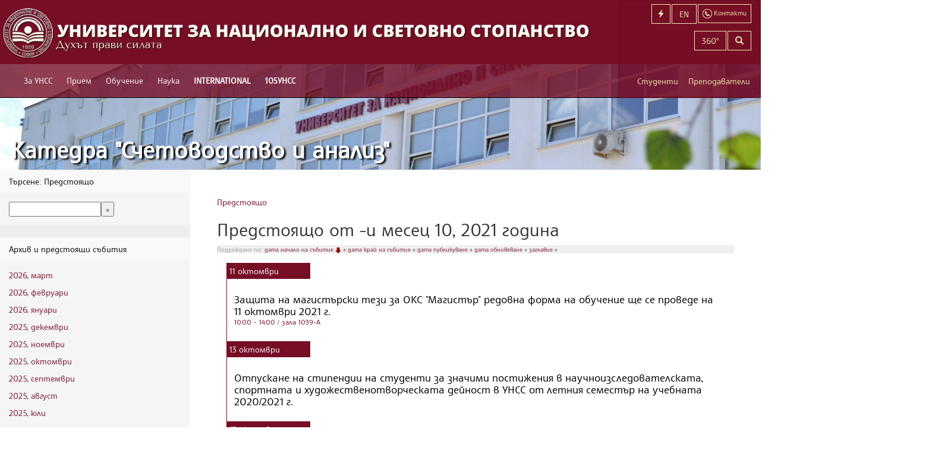

--- FILE ---
content_type: text/html; charset=utf-8
request_url: https://departments.unwe.bg/accountancy/international/bg/events/17471?year=2021&month=10&day=21
body_size: 10331
content:
<!DOCTYPE html>
<html xmlns:og="http://ogp.me/ns#" lang="bg">
<head>
    <meta charset="utf-8" />
    <title>УНСС :: Предстоящо от -и месец 10, 2021 година - подредени по дата начало на събитие, в намаляващ ред</title>
    <meta name="description" content="Предстоящо от -и месец 10, 2021 година - подредени по дата начало на събитие, в намаляващ ред - Защита на магистърски тези за ОКС &quot;Магистър&quot; редовна форма на обучение ще се проведе на 11 октомври 2021 г.; Отпускане на стипендии на студенти за значими постижения в научноизследователската, спортната и художественотворческата дейност в УНСС от летния семестър на учебната 2020/2021 г.; Защита на магистърски тези за ОКС &quot;Магистър&quot;, спец. &quot;Счетоводство и контрол&quot;  дистанционна форма на обучение - ЦДО гр. София ще се проведе на 13 и 14 октомври 2021 г." />
    <meta name="keywords" />
    <meta name="viewport" content="width=device-width, initial-scale=1.0, user-scalable=1, minimum-scale=1.0, maximum-scale=1.0">
    <!--[if lt IE 9]>
    <script>
      var e = ("abbr,article,aside,audio,canvas,datalist,details," +
        "figure,footer,header,hgroup,mark,menu,meter,nav,output," +
        "progress,section,time,video").split(',');
      for (var i = 0; i < e.length; i++) {
        document.createElement(e[i]);
      }
    </script>
    <![endif]-->
    
    <link href="https://common2.unwe.bg/wwwroot/css/site.min.css?t=20251218065937" rel="stylesheet" type="text/css" />
    
        <link href="/Uploads/Department/Customization/accountancy_accountancy.css" type="text/css" rel="stylesheet" />

    <!-- Google tag (gtag.js) -->
    <script async src="https://www.googletagmanager.com/gtag/js?id=G-HB8QF2ZZWH"></script>
    <script>
        window.dataLayer = window.dataLayer || [];
        function gtag() { dataLayer.push(arguments); }
        gtag('js', new Date());

        gtag('config', 'G-HB8QF2ZZWH');
    </script>
    <link rel="alternate" type="application/rss+xml" title="УНСС - Новини" href="/accountancy/bg/news/feed" />
    <link rel="alternate" type="application/rss+xml" title="УНСС - Предстоящо" href="/accountancy/bg/events/feed" />
    <link rel="alternate" type="application/rss+xml" title="УНСС - Страници" href="/accountancy/bg/pages/feed" />
    <link rel="shortcut icon" type="image/ico" href="/favicon.ico" />
        <style type="text/css">
        footer {
            padding-bottom: 10px !important;
        }
    </style>
    <!-- Meta Pixel Code -->
    <script>
        !function (f, b, e, v, n, t, s) {
            if (f.fbq) return; n = f.fbq = function () {
                n.callMethod ?
                n.callMethod.apply(n, arguments) : n.queue.push(arguments)
            };
            if (!f._fbq) f._fbq = n; n.push = n; n.loaded = !0; n.version = '2.0';
            n.queue = []; t = b.createElement(e); t.async = !0;
            t.src = v; s = b.getElementsByTagName(e)[0];
            s.parentNode.insertBefore(t, s)
        }(window, document, 'script',
            'https://connect.facebook.net/en_US/fbevents.js');
        fbq('init', '1918461005283235');
        fbq('track', 'PageView');
    </script>
    <noscript>
        <img height="1" width="1" style="display:none"
             src="https://www.facebook.com/tr?id=1918461005283235&ev=PageView&noscript=1" />
    </noscript>
    <!-- End Meta Pixel Code -->
</head>
<body>
    <div class="container-fluid">

        <header>
    <nav class="navbar navbar-default navbar-fixed-top" role="navigation">
        <div class="navbar-cheader">
            <a class="navbar-brand" href="http://www.unwe.bg/bg/">
                <picture>
                    <source srcset="https://common2.unwe.bg//wwwroot/images/logo-long-bg.png" media="(min-width: 1240px)">
                    <img srcset="https://common2.unwe.bg//wwwroot/images/logo-short-bg.png" alt="UNWE">
                </picture>
            </a>
            <a href="/bg/search" class="smlink navbar-toggle" aria-label="Търсене"><i class="glyphicon glyphicon-search"></i></a>
            <a href="/bg/home/contacts" class="smlink navbar-toggle contact-btn"><img src="https://common2.unwe.bg//wwwroot/images/icons/contact.png" alt="Контакти" /></a>
            <a href="https://departments.unwe.bg/accountancy/en/" class="smlink navbar-toggle lang-btn" aria-label="Switch to English">EN</a>
            <a href="#" class="smlink navbar-toggle menu-button" aria-label="Бързи връзки"><i class="glyphicon glyphicon-flash"></i></a>
                <button type="button" class="navbar-toggle" data-toggle="collapse" data-target=".navbar-ex1-collapse">
                    <span class="sr-only">Включване на навигация</span>
                    <span class="icon-bar"></span>
                    <span class="icon-bar"></span>
                    <span class="icon-bar"></span>
                </button>
        </div>
            <div class="main-menu collapse navbar-collapse navbar-ex1-collapse scrollable">
                <ul class="nav navbar-nav">
                        <li>
                            <a href="https://www.unwe.bg/bg/pages/12905/за-унсс.html"
                               style="">За УНСС</a>
                                <ul>
                                        <li><a href="https://www.unwe.bg/bg/pages/11778/нашият-университет.html">Нашият Университет</a></li>
                                        <li><a href="/bg/structure">Структура</a></li>
                                        <li><a href="https://www.unwe.bg/bg/pages/14936/управление-на-качеството.html">Управление на качеството</a></li>
                                        <li><a href="https://www.unwe.bg/bg/pages/82/акредитация.html">Акредитация</a></li>
                                        <li><a href="https://www.unwe.bg/bg/pages/64377/рейтингови-класации.html">Рейтингови класации</a></li>
                                        <li><a href="https://www.unwe.bg/bg/pages/11782/почетни-звания.html">Почетни звания</a></li>
                                        <li><a href="https://www.unwe.bg/bg/pages/21831/%d0%b6%d0%b8%d0%b2%d0%b0-%d0%bf%d0%b0%d0%bc%d0%b5%d1%82.html">Жива памет</a></li>
                                        <li><a href="http://www.unwe.bg/bg/structure/render/474">Омбудсман</a></li>
                                        <li><a href="https://www.unwe.bg/trustees ">Съвет на настоятелите</a></li>
                                        <li><a href="https://www.unwe.bg/bg/pages/64376/социална-отговорност.html">Социална отговорност</a></li>
                                        <li><a href="https://www.unwe.bg/bg/pages/83/дарители.html">Дарители</a></li>
                                        <li><a href="https://www.unwe.bg/bg/pages/3451/контакти.html">Контакти</a></li>
                                        <li><a href="https://www.unwe.bg/bg/news/mediaindex">УНСС в медиите</a></li>
                                </ul>
                        </li>
                        <li>
                            <a href="https://www.unwe.bg/bg/pages/12900/прием.html"
                               style="">Прием</a>
                                <ul>
                                        <li><a href="http://priem.unwe.bg/">Бакалаври</a></li>
                                        <li><a href="http://magistri.unwe.bg/">Магистри</a></li>
                                        <li><a href="https://www.unwe.bg/bg/pages/3063/докторанти.html">Докторанти</a></li>
                                        <li><a href="http://ips.bg/">Продължаващо обучение</a></li>
                                        <li><a href="http://www.unwe.bg/aiub/">Асоциация на икономическите училища в България</a></li>
                                        <li><a href="https://alsb.bg/">Асоциация на езиковите училища в България</a></li>
                                        <li><a href="/bg/pages/8468/kandidatstudentski.html">Кандидатстудентски състезания и конкурси</a></li>
                                </ul>
                        </li>
                        <li>
                            <a href="https://www.unwe.bg/bg/pages/11853/обучение.html"
                               style="">Обучение</a>
                                <ul>
                                        <li><a href="https://www.unwe.bg/bg/pages/11796/бакалаври.html">Бакалаври</a></li>
                                        <li><a href="https://www.unwe.bg/bg/pages/11797/магистри.html">Магистри</a></li>
                                        <li><a href="https://www.unwe.bg/bg/pages/11832/докторанти.html">Докторанти</a></li>
                                        <li><a href="http://www.unwe.bg/international">Чуждестранни студенти</a></li>
                                        <li><a href="http://www.ips.bg">Продължаващо обучение</a></li>
                                        <li><a href="http://szpo.unwe.bg/bg/pages/9806/%D1%81%D1%82%D1%83%D0%B4%D0%B5%D0%BD%D1%82%D1%81%D0%BA%D0%B8-%D0%BF%D1%80%D0%B0%D0%BA%D1%82%D0%B8%D0%BA%D0%B8-%D1%84%D0%B0%D0%B7%D0%B0-i-2016-2017-%D0%B3-.html">Практики</a></li>
                                        <li><a href="https://www.unwe.bg/bg/pages/4535/кредитиране.html">Кредитиране</a></li>
                                        <li><a href="https://www.unwe.bg/bg/pages/11790/катедри.html">Катедри</a></li>
                                </ul>
                        </li>
                        <li>
                            <a href="https://www.unwe.bg/bg/pages/12903/наука.html"
                               style="">Наука</a>
                                <ul>
                                        <li><a href="https://www.unwe.bg/bg/pages/176/организация-и-управление.html">Организация и управление</a></li>
                                        <li><a href="https://www.unwe.bg/bg/pages/19803/отворена-наука.html">Отворена наука</a></li>
                                        <li><a href="https://technologytransfer.unwe.bg/">Технологичен трансфер</a></li>
                                        <li><a href="https://www.unwe.bg/bg/pages/11792/институти.html">Институти</a></li>
                                        <li><a href="https://www.unwe.bg/bg/pages/11793/центрове.html">Центрове</a></li>
                                        <li><a href="https://www.unwe.bg/bg/pages/181/проекти.html">Проекти</a></li>
                                        <li><a href="https://www.unwe.bg/bg/pages/22759/университетски-грантове.html">Университетски грантове</a></li>
                                        <li><a href="https://www.unwe.bg/bg/pages/198/научни-издания.html">Научни издания</a></li>
                                        <li><a href="https://konkursi.unwe.bg">Конкурси за заемане на академична длъжност</a></li>
                                        <li><a href="https://konkursi.unwe.bg">Придобиване на научни степени</a></li>
                                        <li><a href="http://www.unwe.bg/habilitation/bg/structure/staff?management=1">Съвет по хабилитация</a></li>
                                        <li><a href="https://www.unwe.bg/kkizad/bg/structure/staff?management=1">Комисия по количествените изисквания за заемане на академични длъжности в УНСС</a></li>
                                        <li><a href="https://www.unwe.bg/bg/conferences/events?location=1">Предстоящи научни форуми</a></li>
                                        <li><a href="/Uploads/Main/d514e_BG - European Charter for Researchers and Code of Conduct for the Recruitment of Researchers1.pdf">Европейската харта за научните изследователи</a></li>
                                        <li><a href="/bg/pages/2864/нобелова-награда-по-икономика.html">Нобелисти по икономика</a></li>
                                </ul>
                        </li>
                        <li>
                            <a href="https://www.unwe.bg/bg/pages/30697/international.html"
                               style="font-weight:700;">INTERNATIONAL</a>
                                <ul>
                                        <li><a href="https://www.unwe.bg/bg/pages/30614/double-degree-programmes.html">Double Degree Programmes</a></li>
                                        <li><a href="https://www.unwe.bg/bg/pages/30706/international-students.html">International Students</a></li>
                                        <li><a href="https://www.unwe.bg/mobility/en/pages/25434/erasmus-programme.html">Erasmus +</a></li>
                                        <li><a href="https://www.engageuniversity.eu/">ENGAGE.EU</a></li>
                                        <li><a href="https://sdsn.bg/bg/">SDSN</a></li>
                                        <li><a href="https://www.unwe.bg/bg/pages/30690/university-ratings.html">University Ratings</a></li>
                                        <li><a href="https://www.unwe.bg/bg/pages/30709/international-partners.html">International Partners</a></li>
                                        <li><a href="https://www.unwe.bg/bg/pages/30691/projects.html">Projects</a></li>
                                        <li><a href="https://www.unwe.bg/bg/pages/30692/memberships.html">Memberships</a></li>
                                        <li><a href="https://www.unwe.bg/en/">News</a></li>
                                        <li><a href="https://www.unwe.bg/bg/pages/41068/walk-around-the-unwe.html">Walk around the UNWE</a></li>
                                        <li><a href="https://www.unwe.bg/en/structure/render/679">Contacts</a></li>
                                </ul>
                        </li>
                        <li>
                            <a href="https://www.unwe.bg/bg/pages/63978/105унсс.html"
                               style="font-weight:700;">105УНСС</a>
                                <ul>
                                        <li><a href="https://www.unwe.bg/bg/pages/64285/слово-на-ректора.html">Слово на ректора</a></li>
                                        <li><a href="https://www.unwe.bg/bg/pages/64286/тържествени-приветствия.html">Тържествени приветствия</a></li>
                                        <li><a href="https://www.unwe.bg/bg/pages/63983/поздравителни-адреси.html">Поздравителни адреси</a></li>
                                        <li><a href="https://www.unwe.bg/bg/pages/63981/видеопоздрави.html">Видеопоздрави</a></li>
                                        <li><a href="https://www.unwe.bg/bg/pages/63979/новини.html">Новини</a></li>
                                        <li><a href="https://www.unwe.bg/bg/pages/81/унсс-1.html">УНСС №1</a></li>
                                        <li><a href="https://www.unwe.bg/bg/pages/61405/стена-на-славата.html">Стена на славата</a></li>
                                        <li><a href="https://www.unwe.bg/bg/pages/26101/доктор-хонорис-кауза.html">Доктор хонорис кауза</a></li>
                                        <li><a href="https://www.unwe.bg/bg/pages/79/история.html">История</a></li>
                                        <li><a href="https://www.unwe.bg/bg/pages/21831/жива-памет.html">Жива памет</a></li>
                                </ul>
                        </li>

                    
                    
                        <li class="visible-xs-block secondary-inline"><a href="https://www.unwe.bg/bg/pages/18678/онлайн-услуги-за-студенти.html">Онлайн услуги за студенти</a></li>
                        <li class="visible-xs-block secondary-inline"><a href="https://www.unwe.bg/mobility">Мобилност</a></li>
                        <li class="visible-xs-block secondary-inline"><a href="https://www.unwe.bg/international">Чуждестранни студенти</a></li>
                        <li class="visible-xs-block secondary-inline"><a href="https://www.unwe.bg/library">Библиотека</a></li>
                        <li class="visible-xs-block secondary-inline"><a href="https://www.unwe.bg/bg/pages/11905/периодични-издания.html">Периодични издания</a></li>
                        <li class="visible-xs-block secondary-inline"><a href="/bg/pages/11874/график-и-условия.html">Студентски общежития</a></li>
                        <li class="visible-xs-block secondary-inline"><a href="https://departments.unwe.bg/sport">Спорт</a></li>
                        <li class="visible-xs-block secondary-inline"><a href="http://iccd.unwe.bg">Кариерно развитие</a></li>
                        <li class="visible-xs-block secondary-inline"><a href="http://sc.unwe.bg">Студентски съвет</a></li>
                        <li class="visible-xs-block secondary-inline"><a href="https://www.unwe.bg/bg/news/64920/унсс-партньор-по-проект-от-висше-образование-към-заетост-стажове-с-възнаграждени.html">Студентски практики</a></li>
                        <li class="visible-xs-block secondary-inline"><a href="https://www.unwe.bg/bg/pages/30691/projects.html">Проекти</a></li>
                        <li class="visible-xs-block secondary-inline"><a href="https://www.unwe.bg/bg/structure/render/503">Почивна база - Равда</a></li>
                        <li class="visible-xs-block secondary-inline"><a href="https://www.unwe.bg/bg/pages/1173/разписание.html">Разписание</a></li>
                        <li class="visible-xs-block secondary-inline"><a href="https://www.unwe.bg/bg/pages/21490/вестник-на-унсс.html">Вестник на УНСС</a></li>
                        <li class="visible-xs-block secondary-inline"><a href="https://www.unwe.bg/kartaunss/newmap.html">Навигация</a></li>
                        <li class="visible-xs-block secondary-inline"><a href="https://www.unwe.bg/complaints">Жалби</a></li>
                                            <li class="visible-xs-block quicklinks-inline"><a href="http://priem.unwe.bg/">Кандидат-студенти</a></li>
                        <li class="visible-xs-block quicklinks-inline"><a href="http://magistri.unwe.bg">Кандидат-магистри</a></li>
                        <li class="visible-xs-block quicklinks-inline"><a href="https://student.unwe.bg/">Уеб студент</a></li>
                        <li class="visible-xs-block quicklinks-inline"><a href="https://p.unwe.bg">Вход за преподаватели</a></li>
                        <li class="visible-xs-block quicklinks-inline"><a href="http://www.unwe.bg/bg/pages/1173/%d1%80%d0%b0%d0%b7%d0%bf%d0%b8%d1%81%d0%b0%d0%bd%d0%b8%d0%b5.html">Разписание</a></li>
                        <li class="visible-xs-block quicklinks-inline"><a href="http://www.unwe.bg/bg/pages/3380/%d0%b8%d0%b7%d0%bf%d0%b8%d1%82%d0%bd%d0%b0-%d1%81%d0%b5%d1%81%d0%b8%d1%8f-%d1%81%d0%be%d1%84%d0%b8%d1%8f.html">Изпитна сесия</a></li>
                        <li class="visible-xs-block quicklinks-inline"><a href="http://moodle.unwe.bg">Онлайн обучение - редовно</a></li>
                        <li class="visible-xs-block quicklinks-inline"><a href="http://m-learning.unwe.bg">Онлайн обучение - дистанционно</a></li>
                        <li class="visible-xs-block quicklinks-inline"><a href="https://outlook.office365.com/owa/?realm=unwe.bg&amp;vd=mail">Университетска поща</a></li>

                    <li class="visible-xs-block topbuttons-inline"><a href="https://departments.unwe.bg/accountancy/en/">English</a></li>
                    <li class="visible-xs-block topbuttons-inline"><a href="/bg/search">Търсене</a></li>
                    <li class="visible-xs-block topbuttons-inline"><a href="/bg/home/contacts">Контакти</a></li>
                    <li class="visible-xs-block signin-inline"><a href="/bg/students">Студенти</a></li>
                    <li class="visible-xs-block signin-inline"><a href="https://p.unwe.bg">Преподаватели</a></li>
                </ul>
            </div>
        <!-- /.navbar-collapse -->
    </nav>

    <!-- top-box -->
    <div class="top-box hidden-sm hidden-xs">
        <div class="col-sm-12 col-xs-1">
            <a href="/bg/home/contacts" class="lang-switcher btn btn-transparent contact-button"><img src="https://common2.unwe.bg//wwwroot/images/icons/contact.png" alt="" /><span> Контакти</span></a>
            <a href="https://departments.unwe.bg/accountancy/en/" class="lang-switcher btn btn-transparent">EN</a>
                <a href="#" class="lang-switcher btn btn-transparent menu-button"><i class="glyphicon glyphicon-flash"></i><span> Бързи връзки</span></a>
            <a href="/bg/search" class="lang-switcher btn btn-transparent hidden-lg" aria-label="Търсене"><i class="glyphicon glyphicon-search"></i></a>
            <a href="https://bit.ly/3g6G0wm" class="lang-switcher btn btn-transparent ">360&deg;</a>
        </div>
        <div class="col-sm-12 col-xs-2 search-box">
            <form action="/bg/search" method="get" class="form-horizontal">
                <div class="input-group">
                    <input type="search" name="q" class="form-control input" aria-label="Текст за търсене" />
                    <span class="input-group-btn"><button type="submit" class="btn btn-transparent" aria-label="Търсене"><i class="glyphicon glyphicon-search"></i></button></span>
                </div>
            </form>
        </div>
        <div class="col-sm-12 col-xs-7 role-navigation">
            <a href="/bg/students" class="col-xs-5 role-link">Студенти</a>
            <a href="https://p.unwe.bg" class="col-xs-7 role-link">Преподаватели</a>
        </div>
    </div>
    <!-- /top-box -->
        <div class="menu-wrap"><div id="right-menu">
    <ul>
            <li>

                <a href="http://priem.unwe.bg/">Кандидат-студенти</a>

            </li>
            <li>

                <a href="http://magistri.unwe.bg">Кандидат-магистри</a>

            </li>
            <li>

                <a href="https://student.unwe.bg/">Уеб студент</a>

            </li>
            <li>

                <a href="https://p.unwe.bg">Вход за преподаватели</a>

            </li>
            <li>

                <a href="http://www.unwe.bg/bg/pages/1173/%d1%80%d0%b0%d0%b7%d0%bf%d0%b8%d1%81%d0%b0%d0%bd%d0%b8%d0%b5.html">Разписание</a>

            </li>
            <li>

                <a href="http://www.unwe.bg/bg/pages/3380/%d0%b8%d0%b7%d0%bf%d0%b8%d1%82%d0%bd%d0%b0-%d1%81%d0%b5%d1%81%d0%b8%d1%8f-%d1%81%d0%be%d1%84%d0%b8%d1%8f.html">Изпитна сесия</a>

            </li>
            <li>

                <a href="http://moodle.unwe.bg">Онлайн обучение - редовно</a>

            </li>
            <li>

                <a href="http://m-learning.unwe.bg">Онлайн обучение - дистанционно</a>

            </li>
            <li>

                <a href="https://outlook.office365.com/owa/?realm=unwe.bg&amp;vd=mail">Университетска поща</a>

            </li>
    </ul>
</div> <button class="close-button" id="close-button">Close Menu</button></div>
</header>
        

<div class="sub-header">
        <h1><a href="https://departments.unwe.bg/accountancy">Катедра &quot;Счетоводство и анализ&quot;</a></h1>
</div>

<div class="info-area row">
    <div class="left-menu col-sm-3">
        
<div class="panel panel-default">
    <div class="panel-heading">Търсене:  Предстоящо</div>
    <div class="panel-body">
        <form action="http://www.unwe.bg/bg/search" method="get">
            <input type="hidden" name="t" value="events" />
            <input type="text" name="q" /><input type="submit" value="&raquo;" />
        </form>
    </div>
</div>
<div class="panel panel-default">
    <div class="panel-heading">Архив и предстоящи събития</div>
    <div class="panel-body">
            <p><a href="/accountancy/international/bg/events/17471?year=2026&amp;month=3">2026, март</a></p>
            <p><a href="/accountancy/international/bg/events/17471?year=2026&amp;month=2">2026, февруари</a></p>
            <p><a href="/accountancy/international/bg/events/17471?year=2026&amp;month=1">2026, януари</a></p>
            <p><a href="/accountancy/international/bg/events/17471?year=2025&amp;month=12">2025, декември</a></p>
            <p><a href="/accountancy/international/bg/events/17471?year=2025&amp;month=11">2025, ноември</a></p>
            <p><a href="/accountancy/international/bg/events/17471?year=2025&amp;month=10">2025, октомври</a></p>
            <p><a href="/accountancy/international/bg/events/17471?year=2025&amp;month=9">2025, септември</a></p>
            <p><a href="/accountancy/international/bg/events/17471?year=2025&amp;month=8">2025, август</a></p>
            <p><a href="/accountancy/international/bg/events/17471?year=2025&amp;month=7">2025, юли</a></p>
    </div>
</div>
<div class="panel panel-default">
    <div class="panel-body">
        
<div class="calendar-widget">
<table>
    <tr>
        <th colspan="4">
            <a href="/accountancy/international/bg/events/17471?year=2021&amp;month=9&amp;day=">&laquo;</a>
            октомври
            <a href="/accountancy/international/bg/events/17471?year=2021&amp;month=11&amp;day=">&raquo;</a>
        </th>
        <th colspan="3">
            <a href="/accountancy/international/bg/events/17471?year=2020&amp;month=10&amp;day=">&laquo;</a>
            2021
            <a href="/accountancy/international/bg/events/17471?year=2022&amp;month=10&amp;day=">&raquo;</a>
        </th>
    </tr>
    <tr>
        <th width="20">Mo</th>
        <th width="20">Tu</th>
        <th width="20">We</th>
        <th width="20">Th</th>
        <th width="20">Fr</th>
        <th width="20">Sa</th>
        <th width="20">Su</th>
    </tr>
    <tr>
        <td>
            <a href="/accountancy/international/bg/events/17471?year=2021&amp;month=10&amp;day=-3" style="font-weight:normal">
                
            </a>
        </td>
        <td>
            <a href="/accountancy/international/bg/events/17471?year=2021&amp;month=10&amp;day=-2" style="font-weight:normal">
                
            </a>
        </td>
        <td>
            <a href="/accountancy/international/bg/events/17471?year=2021&amp;month=10&amp;day=-1" style="font-weight:normal">
                
            </a>
        </td>
        <td>
            <a href="/accountancy/international/bg/events/17471?year=2021&amp;month=10&amp;day=0" style="font-weight:normal">
                
            </a>
        </td>
        <td>
            <a href="/accountancy/international/bg/events/17471?year=2021&amp;month=10&amp;day=1" style="font-weight:normal">
                1
            </a>
        </td>
        <td>
            <a href="/accountancy/international/bg/events/17471?year=2021&amp;month=10&amp;day=2" style="font-weight:normal">
                2
            </a>
        </td>
        <td>
            <a href="/accountancy/international/bg/events/17471?year=2021&amp;month=10&amp;day=3" style="font-weight:normal">
                3
            </a>
        </td>
    </tr>
    <tr>
        <td>
            <a href="/accountancy/international/bg/events/17471?year=2021&amp;month=10&amp;day=4" style="font-weight:normal">
                4
            </a>
        </td>
        <td>
            <a href="/accountancy/international/bg/events/17471?year=2021&amp;month=10&amp;day=5" style="font-weight:normal">
                5
            </a>
        </td>
        <td>
            <a href="/accountancy/international/bg/events/17471?year=2021&amp;month=10&amp;day=6" style="font-weight:normal">
                6
            </a>
        </td>
        <td>
            <a href="/accountancy/international/bg/events/17471?year=2021&amp;month=10&amp;day=7" style="font-weight:normal">
                7
            </a>
        </td>
        <td>
            <a href="/accountancy/international/bg/events/17471?year=2021&amp;month=10&amp;day=8" style="font-weight:normal">
                8
            </a>
        </td>
        <td>
            <a href="/accountancy/international/bg/events/17471?year=2021&amp;month=10&amp;day=9" style="font-weight:normal">
                9
            </a>
        </td>
        <td>
            <a href="/accountancy/international/bg/events/17471?year=2021&amp;month=10&amp;day=10" style="font-weight:normal">
                10
            </a>
        </td>
    </tr>
    <tr>
        <td>
            <a href="/accountancy/international/bg/events/17471?year=2021&amp;month=10&amp;day=11" style="font-weight:normal">
                11
            </a>
        </td>
        <td>
            <a href="/accountancy/international/bg/events/17471?year=2021&amp;month=10&amp;day=12" style="font-weight:normal">
                12
            </a>
        </td>
        <td>
            <a href="/accountancy/international/bg/events/17471?year=2021&amp;month=10&amp;day=13" style="font-weight:normal">
                13
            </a>
        </td>
        <td>
            <a href="/accountancy/international/bg/events/17471?year=2021&amp;month=10&amp;day=14" style="font-weight:normal">
                14
            </a>
        </td>
        <td>
            <a href="/accountancy/international/bg/events/17471?year=2021&amp;month=10&amp;day=15" style="font-weight:normal">
                15
            </a>
        </td>
        <td>
            <a href="/accountancy/international/bg/events/17471?year=2021&amp;month=10&amp;day=16" style="font-weight:normal">
                16
            </a>
        </td>
        <td>
            <a href="/accountancy/international/bg/events/17471?year=2021&amp;month=10&amp;day=17" style="font-weight:normal">
                17
            </a>
        </td>
    </tr>
    <tr>
        <td>
            <a href="/accountancy/international/bg/events/17471?year=2021&amp;month=10&amp;day=18" style="font-weight:normal">
                18
            </a>
        </td>
        <td>
            <a href="/accountancy/international/bg/events/17471?year=2021&amp;month=10&amp;day=19" style="font-weight:normal">
                19
            </a>
        </td>
        <td>
            <a href="/accountancy/international/bg/events/17471?year=2021&amp;month=10&amp;day=20" style="font-weight:normal">
                20
            </a>
        </td>
        <td>
            <a href="/accountancy/international/bg/events/17471?year=2021&amp;month=10&amp;day=21" style="font-weight:bold">
                21
            </a>
        </td>
        <td>
            <a href="/accountancy/international/bg/events/17471?year=2021&amp;month=10&amp;day=22" style="font-weight:normal">
                22
            </a>
        </td>
        <td>
            <a href="/accountancy/international/bg/events/17471?year=2021&amp;month=10&amp;day=23" style="font-weight:normal">
                23
            </a>
        </td>
        <td>
            <a href="/accountancy/international/bg/events/17471?year=2021&amp;month=10&amp;day=24" style="font-weight:normal">
                24
            </a>
        </td>
    </tr>
    <tr>
        <td>
            <a href="/accountancy/international/bg/events/17471?year=2021&amp;month=10&amp;day=25" style="font-weight:normal">
                25
            </a>
        </td>
        <td>
            <a href="/accountancy/international/bg/events/17471?year=2021&amp;month=10&amp;day=26" style="font-weight:normal">
                26
            </a>
        </td>
        <td>
            <a href="/accountancy/international/bg/events/17471?year=2021&amp;month=10&amp;day=27" style="font-weight:normal">
                27
            </a>
        </td>
        <td>
            <a href="/accountancy/international/bg/events/17471?year=2021&amp;month=10&amp;day=28" style="font-weight:normal">
                28
            </a>
        </td>
        <td>
            <a href="/accountancy/international/bg/events/17471?year=2021&amp;month=10&amp;day=29" style="font-weight:normal">
                29
            </a>
        </td>
        <td>
            <a href="/accountancy/international/bg/events/17471?year=2021&amp;month=10&amp;day=30" style="font-weight:normal">
                30
            </a>
        </td>
        <td>
            <a href="/accountancy/international/bg/events/17471?year=2021&amp;month=10&amp;day=31" style="font-weight:normal">
                31
            </a>
        </td>
    </tr>
    <tr>
        <td>
            <a href="/accountancy/international/bg/events/17471?year=2021&amp;month=10&amp;day=32" style="font-weight:normal">
                
            </a>
        </td>
        <td>
            <a href="/accountancy/international/bg/events/17471?year=2021&amp;month=10&amp;day=33" style="font-weight:normal">
                
            </a>
        </td>
        <td>
            <a href="/accountancy/international/bg/events/17471?year=2021&amp;month=10&amp;day=34" style="font-weight:normal">
                
            </a>
        </td>
        <td>
            <a href="/accountancy/international/bg/events/17471?year=2021&amp;month=10&amp;day=35" style="font-weight:normal">
                
            </a>
        </td>
        <td>
            <a href="/accountancy/international/bg/events/17471?year=2021&amp;month=10&amp;day=36" style="font-weight:normal">
                
            </a>
        </td>
        <td>
            <a href="/accountancy/international/bg/events/17471?year=2021&amp;month=10&amp;day=37" style="font-weight:normal">
                
            </a>
        </td>
        <td>
            <a href="/accountancy/international/bg/events/17471?year=2021&amp;month=10&amp;day=38" style="font-weight:normal">
                
            </a>
        </td>
    </tr>
</table>
</div>
    </div>
</div>
    <div class="left-box" style="display:none" id="popular-tags">
        <div class="left-title">Тагове</div>
    </div>

    </div>
    <div class="page-content col-sm-9">
        <div id="breadcrumb">
            <div class="centered-block">
                <a href="/accountancy/international/bg/events/17471">Предстоящо</a>
            </div>
        </div>
            <h2>Предстоящо от -и месец 10, 2021 година</h2>
            <div class="article-navigation">
                <div style="color:#999;background-color:#efefef;font-style:normal;font-size:10px;line-height:14px;">
Подреждане по: 
	<a href="/accountancy/international/bg/events/17471?orderby=StartsOn&amp;direction=asc&amp;year=2021&amp;month=10">дата начало на събитие
		 <img src="/Content/images/desc.png" alt="desc"/>
		</a> &diams;
	<a href="/accountancy/international/bg/events/17471?orderby=EndsOn&amp;direction=asc&amp;year=2021&amp;month=10">дата край на събитие
		
		</a> &diams;
	<a href="/accountancy/international/bg/events/17471?orderby=PublishedOn&amp;direction=desc&amp;year=2021&amp;month=10">дата публикуване
		
		</a> &diams;
	<a href="/accountancy/international/bg/events/17471?orderby=ModifiedOn&amp;direction=desc&amp;year=2021&amp;month=10">дата обновяване
		
		</a> &diams;
	<a href="/accountancy/international/bg/events/17471?orderby=Title&amp;direction=asc&amp;year=2021&amp;month=10">заглавие
		
		</a> &diams;
</div>
            </div>


        <div class="row">
            <div class="panel panel-default events">
    <div class="panel-body">
            <div class="event-group">
                <div class="event-date">
                    <span class="day">11</span>
                    <span class="month">октомври</span>
                </div>
                <a class="event-item " href="/accountancy/international/bg/events/19483/%d0%b7%d0%b0%d1%89%d0%b8%d1%82%d0%b0-%d0%bd%d0%b0-%d0%bc%d0%b0%d0%b3%d0%b8%d1%81%d1%82%d1%8a%d1%80%d1%81%d0%ba%d0%b8-%d1%82%d0%b5%d0%b7%d0%b8-%d0%b7%d0%b0-%d0%be%d0%ba%d1%81-%d0%bc%d0%b0%d0%b3%d0%b8%d1%81%d1%82%d1%8a%d1%80-%d1%80%d0%b5%d0%b4%d0%be%d0%b2%d0%bd%d0%b0-%d1%84%d0%be%d1%80%d0%bc%d0%b0-%d0%bd%d0%b0-%d0%be%d0%b1%d1%83%d1%87%d0%b5%d0%bd%d0%b8%d0%b5-%d1%89%d0%b5-%d1%81%d0%b5-%d0%bf%d1%80%d0%be%d0%b2%d0%b5.html">
                    <h3>Защита на магистърски тези за ОКС "Магистър" редовна форма на обучение ще се проведе на 11 октомври 2021 г.</h3>
                        <div class="time-location">
                            <span class="time">
                                10:00
                                 - 14:00
                            </span>
                            /
                            зала 1039-А
                        </div>
                </a>
            </div>
            <div class="event-group">
                <div class="event-date">
                    <span class="day">13</span>
                    <span class="month">октомври</span>
                </div>
                <a class="event-item " href="/accountancy/international/bg/events/21177/%d0%be%d1%82%d0%bf%d1%83%d1%81%d0%ba%d0%b0%d0%bd%d0%b5-%d0%bd%d0%b0-%d1%81%d1%82%d0%b8%d0%bf%d0%b5%d0%bd%d0%b4%d0%b8%d0%b8-%d0%bd%d0%b0-%d1%81%d1%82%d1%83%d0%b4%d0%b5%d0%bd%d1%82%d0%b8-%d0%b7%d0%b0-%d0%b7%d0%bd%d0%b0%d1%87%d0%b8%d0%bc%d0%b8-%d0%bf%d0%be%d1%81%d1%82%d0%b8%d0%b6%d0%b5%d0%bd%d0%b8%d1%8f-%d0%b2-%d0%bd%d0%b0%d1%83%d1%87%d0%bd%d0%be%d0%b8%d0%b7%d1%81%d0%bb%d0%b5%d0%b4%d0%be%d0%b2%d0%b0%d1%82%d0%b5%d0%bb%d1%81%d0%ba%d0%b0.html">
                    <h3>Отпускане на стипендии на студенти за значими постижения в научноизследователската, спортната и художественотворческата дейност в УНСС от летния семестър на учебната 2020/2021 г.</h3>
                </a>
            </div>
            <div class="event-group">
                <div class="event-date">
                    <span class="day">13</span>
                    <span class="month">октомври</span>
                </div>
                <a class="event-item " href="/accountancy/international/bg/events/19484/%d0%b7%d0%b0%d1%89%d0%b8%d1%82%d0%b0-%d0%bd%d0%b0-%d0%bc%d0%b0%d0%b3%d0%b8%d1%81%d1%82%d1%8a%d1%80%d1%81%d0%ba%d0%b8-%d1%82%d0%b5%d0%b7%d0%b8-%d0%b7%d0%b0-%d0%be%d0%ba%d1%81-%d0%bc%d0%b0%d0%b3%d0%b8%d1%81%d1%82%d1%8a%d1%80-%d1%81%d0%bf%d0%b5%d1%86-%d1%81%d1%87%d0%b5%d1%82%d0%be%d0%b2%d0%be%d0%b4%d1%81%d1%82%d0%b2%d0%be-%d0%b8-%d0%ba%d0%be%d0%bd%d1%82%d1%80%d0%be%d0%bb-%d0%b4%d0%b8%d1%81%d1%82%d0%b0%d0%bd%d1%86%d0%b8%d0%be.html">
                    <h3>Защита на магистърски тези за ОКС "Магистър", спец. "Счетоводство и контрол"  дистанционна форма на обучение - ЦДО гр. София ще се проведе на 13 и 14 октомври 2021 г.</h3>
                        <div class="time-location">
                            <span class="time">
                                10:00
                                 - 14:00
                            </span>
                            /
                            зала 1039-А
                        </div>
                </a>
            </div>
            <div class="event-group">
                <div class="event-date">
                    <span class="day">16</span>
                    <span class="month">октомври</span>
                </div>
                <a class="event-item " href="/accountancy/international/bg/events/19485/%d0%b7%d0%b0%d1%89%d0%b8%d1%82%d0%b0-%d0%bd%d0%b0-%d0%bc%d0%b0%d0%b3%d0%b8%d1%81%d1%82%d1%8a%d1%80%d1%81%d0%ba%d0%b8-%d1%82%d0%b5%d0%b7%d0%b8-%d0%b7%d0%b0-%d0%be%d0%ba%d1%81-%d0%bc%d0%b0%d0%b3%d0%b8%d1%81%d1%82%d1%8a%d1%80-%d0%b4%d0%b8%d1%81%d1%82%d0%b0%d0%bd%d1%86%d0%b8%d0%be%d0%bd%d0%bd%d0%b0-%d1%84%d0%be%d1%80%d0%bc%d0%b0-%d0%bd%d0%b0-%d0%be%d0%b1%d1%83%d1%87%d0%b5%d0%bd%d0%b8%d0%b5-%d1%81%d0%bf%d0%b5%d1%86-%d1%81.html">
                    <h3>Защита на магистърски тези за ОКС "Магистър" дистанционна форма на обучение, спец. "Счетоводство и контрол" РЦДО гр. Хасково на 16.10.2021 г.</h3>
                        <div class="time-location">
                            <span class="time">
                                10:00
                                 - 14:00
                            </span>
                            /
                            онлайн
                        </div>
                </a>
            </div>
    </div>
</div>

    </div>

    <div class="pagination-container"><ul class="pagination"><li class="active"><a>1</a></li></ul></div>
</div>
</div>

        
<footer class="row">
    <div class="col-md-2 contact-us">
        <h4><a href="http://www.unwe.bg/bg/home/contacts">Контакти</a></h4>
        <div class="par">
            <p>Телефон: (02) 8195 211</p>
        </div>
        <div class="par">
            <a href="http://priem.unwe.bg/bg/pages/637/kontakti.html">Контакти за кандидат-студенти</a>
            <a href="/bg/structure/render/204">Връзки с обществеността</a>
            <a href="/bg/home/contacts">Контакти по ресори</a>
        </div>
        <div class="par">
            <a href="https://goo.gl/maps/NHdNF9rXgWJ2">Карта на УНСС</a>
            <a href="http://common.unwe.bg/navigation/Search.aspx?src=w">Навигация в УНСС</a>
        </div>
        <div class="par copyright">УНСС &copy; 2025</div>
    </div>
    <div class="col-md-10">
                <div class="col-md-2">
                    <h4><a href="https://www.unwe.bg/bg/pages/12905/за-унсс.html">За УНСС</a></h4>
                    <div class="par">
                            <a href="https://www.unwe.bg/bg/pages/11778/нашият-университет.html">Нашият Университет</a>
                            <a href="/bg/structure">Структура</a>
                            <a href="https://www.unwe.bg/bg/pages/14936/управление-на-качеството.html">Управление на качеството</a>
                            <a href="https://www.unwe.bg/bg/pages/82/акредитация.html">Акредитация</a>
                            <a href="https://www.unwe.bg/bg/pages/64377/рейтингови-класации.html">Рейтингови класации</a>
                            <a href="https://www.unwe.bg/bg/pages/11782/почетни-звания.html">Почетни звания</a>
                            <a href="https://www.unwe.bg/bg/pages/21831/%d0%b6%d0%b8%d0%b2%d0%b0-%d0%bf%d0%b0%d0%bc%d0%b5%d1%82.html">Жива памет</a>
                            <a href="http://www.unwe.bg/bg/structure/render/474">Омбудсман</a>
                            <a href="https://www.unwe.bg/trustees ">Съвет на настоятелите</a>
                            <a href="https://www.unwe.bg/bg/pages/64376/социална-отговорност.html">Социална отговорност</a>
                            <a href="https://www.unwe.bg/bg/pages/83/дарители.html">Дарители</a>
                            <a href="https://www.unwe.bg/bg/pages/3451/контакти.html">Контакти</a>
                            <a href="https://www.unwe.bg/bg/news/mediaindex">УНСС в медиите</a>
                    </div>
                </div>
                <div class="col-md-2">
                    <h4><a href="https://www.unwe.bg/bg/pages/12900/прием.html">Прием</a></h4>
                    <div class="par">
                            <a href="http://priem.unwe.bg/">Бакалаври</a>
                            <a href="http://magistri.unwe.bg/">Магистри</a>
                            <a href="https://www.unwe.bg/bg/pages/3063/докторанти.html">Докторанти</a>
                            <a href="http://ips.bg/">Продължаващо обучение</a>
                            <a href="http://www.unwe.bg/aiub/">Асоциация на икономическите училища в България</a>
                            <a href="https://alsb.bg/">Асоциация на езиковите училища в България</a>
                            <a href="/bg/pages/8468/kandidatstudentski.html">Кандидатстудентски състезания и конкурси</a>
                    </div>
                </div>
                <div class="col-md-2">
                    <h4><a href="https://www.unwe.bg/bg/pages/11853/обучение.html">Обучение</a></h4>
                    <div class="par">
                            <a href="https://www.unwe.bg/bg/pages/11796/бакалаври.html">Бакалаври</a>
                            <a href="https://www.unwe.bg/bg/pages/11797/магистри.html">Магистри</a>
                            <a href="https://www.unwe.bg/bg/pages/11832/докторанти.html">Докторанти</a>
                            <a href="http://www.unwe.bg/international">Чуждестранни студенти</a>
                            <a href="http://www.ips.bg">Продължаващо обучение</a>
                            <a href="http://szpo.unwe.bg/bg/pages/9806/%D1%81%D1%82%D1%83%D0%B4%D0%B5%D0%BD%D1%82%D1%81%D0%BA%D0%B8-%D0%BF%D1%80%D0%B0%D0%BA%D1%82%D0%B8%D0%BA%D0%B8-%D1%84%D0%B0%D0%B7%D0%B0-i-2016-2017-%D0%B3-.html">Практики</a>
                            <a href="https://www.unwe.bg/bg/pages/4535/кредитиране.html">Кредитиране</a>
                            <a href="https://www.unwe.bg/bg/pages/11790/катедри.html">Катедри</a>
                    </div>
                </div>
                <div class="col-md-2">
                    <h4><a href="https://www.unwe.bg/bg/pages/12903/наука.html">Наука</a></h4>
                    <div class="par">
                            <a href="https://www.unwe.bg/bg/pages/176/организация-и-управление.html">Организация и управление</a>
                            <a href="https://www.unwe.bg/bg/pages/19803/отворена-наука.html">Отворена наука</a>
                            <a href="https://technologytransfer.unwe.bg/">Технологичен трансфер</a>
                            <a href="https://www.unwe.bg/bg/pages/11792/институти.html">Институти</a>
                            <a href="https://www.unwe.bg/bg/pages/11793/центрове.html">Центрове</a>
                            <a href="https://www.unwe.bg/bg/pages/181/проекти.html">Проекти</a>
                            <a href="https://www.unwe.bg/bg/pages/22759/университетски-грантове.html">Университетски грантове</a>
                            <a href="https://www.unwe.bg/bg/pages/198/научни-издания.html">Научни издания</a>
                            <a href="https://konkursi.unwe.bg">Конкурси за заемане на академична длъжност</a>
                            <a href="https://konkursi.unwe.bg">Придобиване на научни степени</a>
                            <a href="http://www.unwe.bg/habilitation/bg/structure/staff?management=1">Съвет по хабилитация</a>
                            <a href="https://www.unwe.bg/kkizad/bg/structure/staff?management=1">Комисия по количествените изисквания за заемане на академични длъжности в УНСС</a>
                            <a href="https://www.unwe.bg/bg/conferences/events?location=1">Предстоящи научни форуми</a>
                            <a href="/Uploads/Main/d514e_BG - European Charter for Researchers and Code of Conduct for the Recruitment of Researchers1.pdf">Европейската харта за научните изследователи</a>
                            <a href="/bg/pages/2864/нобелова-награда-по-икономика.html">Нобелисти по икономика</a>
                    </div>
                </div>
                <div class="col-md-2">
                    <h4><a href="https://www.unwe.bg/bg/pages/30697/international.html">INTERNATIONAL</a></h4>
                    <div class="par">
                            <a href="https://www.unwe.bg/bg/pages/30614/double-degree-programmes.html">Double Degree Programmes</a>
                            <a href="https://www.unwe.bg/bg/pages/30706/international-students.html">International Students</a>
                            <a href="https://www.unwe.bg/mobility/en/pages/25434/erasmus-programme.html">Erasmus +</a>
                            <a href="https://www.engageuniversity.eu/">ENGAGE.EU</a>
                            <a href="https://sdsn.bg/bg/">SDSN</a>
                            <a href="https://www.unwe.bg/bg/pages/30690/university-ratings.html">University Ratings</a>
                            <a href="https://www.unwe.bg/bg/pages/30709/international-partners.html">International Partners</a>
                            <a href="https://www.unwe.bg/bg/pages/30691/projects.html">Projects</a>
                            <a href="https://www.unwe.bg/bg/pages/30692/memberships.html">Memberships</a>
                            <a href="https://www.unwe.bg/en/">News</a>
                            <a href="https://www.unwe.bg/bg/pages/41068/walk-around-the-unwe.html">Walk around the UNWE</a>
                            <a href="https://www.unwe.bg/en/structure/render/679">Contacts</a>
                    </div>
                </div>
                <div class="col-md-2">
                    <h4><a href="https://www.unwe.bg/bg/pages/63978/105унсс.html">105УНСС</a></h4>
                    <div class="par">
                            <a href="https://www.unwe.bg/bg/pages/64285/слово-на-ректора.html">Слово на ректора</a>
                            <a href="https://www.unwe.bg/bg/pages/64286/тържествени-приветствия.html">Тържествени приветствия</a>
                            <a href="https://www.unwe.bg/bg/pages/63983/поздравителни-адреси.html">Поздравителни адреси</a>
                            <a href="https://www.unwe.bg/bg/pages/63981/видеопоздрави.html">Видеопоздрави</a>
                            <a href="https://www.unwe.bg/bg/pages/63979/новини.html">Новини</a>
                            <a href="https://www.unwe.bg/bg/pages/81/унсс-1.html">УНСС №1</a>
                            <a href="https://www.unwe.bg/bg/pages/61405/стена-на-славата.html">Стена на славата</a>
                            <a href="https://www.unwe.bg/bg/pages/26101/доктор-хонорис-кауза.html">Доктор хонорис кауза</a>
                            <a href="https://www.unwe.bg/bg/pages/79/история.html">История</a>
                            <a href="https://www.unwe.bg/bg/pages/21831/жива-памет.html">Жива памет</a>
                    </div>
                </div>
                <div class="col-md-2">
                    <h4><a href="https://www.unwe.bg/bg/pages/12904/международна-дейност.html">Международна дейност</a></h4>
                    <div class="par">
                            <a href="/Uploads/Main/379e9_UNWE_INTERNATIONALIZATION1_Strategy_2020-05-08-Summary-BG.pdf">Стратегия за интернационализация на УНСС (2020-2025 г.)</a>
                            <a href="http://engageuniversity.eu/">ENGAGE.EU Европейски университет </a>
                            <a href="https://www.unwe.bg/bg/pages/16859/партньори.html">Партньори</a>
                            <a href="https://www.unwe.bg/mobility">Мобилност</a>
                            <a href="https://www.unwe.bg/bg/pages/16868/образование.html">Образование</a>
                            <a href="https://www.unwe.bg/bg/pages/16869/актуално.html">Актуално</a>
                            <a href="https://www.unwe.bg/bg/pages/256/контакти.html">Контакти</a>
                    </div>
                </div>
                    <h4><a href="https://www.unwe.bg/bg/pages/18678/онлайн-услуги-за-студенти.html">Онлайн услуги за студенти</a></h4>
            <h4><a href="https://www.unwe.bg/mobility">Мобилност</a></h4>
            <h4><a href="https://www.unwe.bg/international">Чуждестранни студенти</a></h4>
            <h4><a href="https://www.unwe.bg/library">Библиотека</a></h4>
            <h4><a href="https://www.unwe.bg/bg/pages/11905/периодични-издания.html">Периодични издания</a></h4>
            <h4><a href="/bg/pages/11874/график-и-условия.html">Студентски общежития</a></h4>
            <h4><a href="https://departments.unwe.bg/sport">Спорт</a></h4>
            <h4><a href="http://iccd.unwe.bg">Кариерно развитие</a></h4>
            <h4><a href="http://sc.unwe.bg">Студентски съвет</a></h4>
            <h4><a href="https://www.unwe.bg/bg/news/64920/унсс-партньор-по-проект-от-висше-образование-към-заетост-стажове-с-възнаграждени.html">Студентски практики</a></h4>
            <h4><a href="https://www.unwe.bg/bg/pages/30691/projects.html">Проекти</a></h4>
            <h4><a href="https://www.unwe.bg/bg/structure/render/503">Почивна база - Равда</a></h4>
            <h4><a href="https://www.unwe.bg/bg/pages/1173/разписание.html">Разписание</a></h4>
            <h4><a href="https://www.unwe.bg/bg/pages/21490/вестник-на-унсс.html">Вестник на УНСС</a></h4>
            <h4><a href="https://www.unwe.bg/kartaunss/newmap.html">Навигация</a></h4>
            <h4><a href="https://www.unwe.bg/complaints">Жалби</a></h4>

        <div class="col-md-11 social">
            <a href="https://www.facebook.com/unwebg"><img src="https://common2.unwe.bg//wwwroot/images/facebook.png" alt="УНСС - Facebook"></a>
            <a href="https://twitter.com/unwebg"><img src="https://common2.unwe.bg//wwwroot/images/twitter.png" alt="УНСС - Twitter"></a>
            <a href="https://www.instagram.com/unwebg"><img src="https://common2.unwe.bg//wwwroot/images/instagram.png" alt="УНСС - Instagram"></a>
            <a href="https://www.linkedin.com/school/unwebg"><img src="https://common2.unwe.bg//wwwroot/images/linkedin.png" alt="УНСС - LinkedIn"></a>
        </div>
        <div class="col-md-1 intertek">
            <a href="http://www.unwe.bg/bg/pages/1833/iso-9001.html"><img src="https://common2.unwe.bg//wwwroot/images/nqa.png" alt="NQA" height="48" /></a>
        </div>
    </div>
    <img class="watermark" src="https://common2.unwe.bg//wwwroot/images/watermark.png" alt="" aria-hidden="true" />
</footer>
        
    </div>
    <script src="https://common2.unwe.bg/wwwroot/js/site.min.js?t=20251218"></script>
    
    
</body>
</html>

